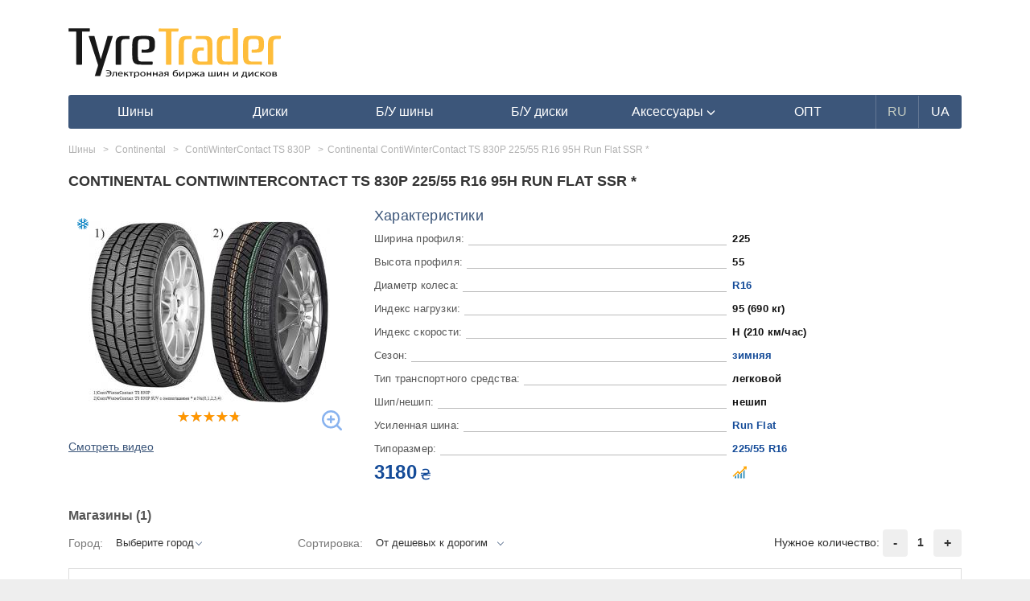

--- FILE ---
content_type: text/html; charset=UTF-8
request_url: https://tyretrader.ua/product/continental-contiwintercontact-ts-830p-225-55-r16-95h-run-flat-ssr-bmw.html
body_size: 9915
content:
<!DOCTYPE html>
<html lang="en">
<head>
    <meta name="theme-color" content="#3c567a">
    <meta http-equiv="Content-Type" content="text/html; charset=utf-8"/>
    <meta name="viewport" content="width=device-width, initial-scale=1, maximum-scale=1.0, user-scalable=no">

    <meta name="HandheldFriendly" content="true">
    <meta name="MobileOptimized" content="width">
    <meta name="mobile-web-app-capable" content="yes">
    <meta name="apple-mobile-web-app-capable" content="yes">
    <meta name="apple-mobile-web-app-status-bar-style" content="black-translucent">
    <meta name="apple-mobile-web-app-title" content="TyreTrader">

    <link rel=apple-touch-icon href="img/icons/114.png">
    <link rel="apple-touch-startup-image" href="img/icons/182.png">
    <link rel="apple-touch-icon" sizes="182x182" href="img/icons/182.png">
    <link rel="apple-touch-icon" sizes="152x152" href="img/icons/152.png">
    <link rel="apple-touch-icon" sizes="114x114" href="img/icons/114.png">
    <link rel="apple-touch-icon" sizes="80x80" href="img/icons/80.png">
    <link rel="apple-touch-icon" sizes="72x72" href="img/icons/72.png">
    <link rel="apple-touch-icon" sizes="57x57" href="img/icons/57.png">
    <link rel="apple-touch-icon-precomposed" sizes="android-only" href="tm/icons/icons/icon57.png">

    <meta name="csrf-token" content="uOGvDh9a3sUOBC41YZwzl9qCAxIskB2GtdQw6Q3F">
    <title>Continental ContiWinterContact TS 830P 225/55 R16 95H Run Flat SSR * зимние шины - купить резину и сравнить цены на TyreTrader</title>
    <meta name="robots" content="index,follow" />
    <meta name="description" content="Континенталь Конти Винтер Контакт ТС 830 П 225/55 R16 95H Run Flat SSR * - зима✅лучшие предложения шины в твоем городе✅сравнение стоимости в разных магазинах✅только реальное наличие✅доставка✅самовывоз" /><meta property="og:description" content="Континенталь Конти Винтер Контакт ТС 830 П 225/55 R16 95H Run Flat SSR * - зима✅лучшие предложения шины в твоем городе✅сравнение стоимости в разных магазинах✅только реальное наличие✅доставка✅самовывоз" /><meta name="twitter:description" content="Континенталь Конти Винтер Контакт ТС 830 П 225/55 R16 95H Run Flat SSR * - зима✅лучшие предложения шины в твоем городе✅сравнение стоимости в разных магазинах✅только реальное наличие✅доставка✅самовывоз" />
    
    <link rel="shortcut icon" href="/favicon.ico" />
            <link rel="canonical" href="https://tyretrader.ua/product/continental-contiwintercontact-ts-830p-225-55-r16-95h-run-flat-ssr-bmw.html">
            
    
                        <link rel="alternate" href="https://tyretrader.ua/product/continental-contiwintercontact-ts-830p-225-55-r16-95h-run-flat-ssr-bmw.html" hreflang="x-default" />
                <link rel="alternate" href="https://tyretrader.ua/product/continental-contiwintercontact-ts-830p-225-55-r16-95h-run-flat-ssr-bmw.html" hreflang="ru" />
                    <link rel="alternate" href="https://tyretrader.ua/ua/product/continental-contiwintercontact-ts-830p-225-55-r16-95h-run-flat-ssr-bmw.html" hreflang="uk" />
    
    <link rel="manifest" href="/manifest.json">



    <link rel="stylesheet" href="/bootstrap/css/bootstrap.css" media="screen" />
    <link rel="stylesheet" href="/css/style.css?ver=20210112"/>
    <link rel="stylesheet" href="/css/style_sizes.css?ver=20201224"/>
    
    
    <script>
        function defer(method, method2) {
            if (window.jQuery) {
                method();
            } else {
                setTimeout(function() { defer(method) }, 200);
            }
        }
    </script>

    <script>
        var currentLang = "ru";
        var defaultLang = "ru";
        var translations = {"more":"\u041f\u043e\u0434\u0440\u043e\u0431\u043d\u0435\u0435","more_at":"\u041f\u043e\u0434\u0440\u043e\u0431\u043d\u0435\u0435 \u043d\u0430","all":"\u0412\u0441\u0435","city":"\u0413\u043e\u0440\u043e\u0434","select":"\u041f\u043e\u0434\u043e\u0431\u0440\u0430\u0442\u044c","rating_required":"\u041d\u0435\u043e\u0431\u0445\u043e\u0434\u0438\u043c\u043e \u0432\u044b\u0441\u0442\u0430\u0432\u0438\u0442\u044c \u0440\u0435\u0439\u0442\u0438\u043d\u0433","not_all_fields_filled":"\u041d\u0435 \u0432\u0441\u0435 \u043f\u043e\u043b\u044f \u0437\u0430\u043f\u043e\u043b\u043d\u0435\u043d\u044b","hide":"\u0421\u043a\u0440\u044b\u0442\u044c","all_brands":"\u0412\u0441\u0435 \u0431\u0440\u0435\u043d\u0434\u044b"};
    </script>
</head>
<body class="" data-lang="ru">
        <div class="container">
        
            
        
        <div class="common_wrap">
            <div class="go_top"><span></span></div>

            <header>
    <div class="row">
        <div class="col-sm-3 col-xs-5 pad4-right">
            <div class="logo">
                                    <a href="https://tyretrader.ua">
                        <img class="img-responsive" src="/img/logo.svg" alt="Электронная биржа шин и дисков TyreTrader" title="Электронная биржа шин и дисков TyreTrader"/>
                    </a>
                            </div>
        </div>
                    <div class="col-xs-7 mob visible-xs">
                <div class="move two pull-right" data-move="menu" data-when="xs"></div>
                <div class="goto_account pull-right">
                    <span class="link" data-href="https://tyretrader.ua/account" title="Войти в личный кабинет">
                        <span class="glyphicon glyphicon-user" aria-hidden="true"></span>
                    </span>
                </div>
                <div class="move two pull-right" data-move="services" data-when="xs"></div>
            </div>
        
            </div>

    
    <div class="move one" data-move="menu" data-when="xs">
                    <nav id="main_menu" class="navbar navbar-inverse">
    <div class="navbar-header">
        <button type="button" class="navbar-toggle collapsed" data-toggle="collapse" data-target=".navbar-collapse">
            <span class="sr-only">Навигация</span>
            <span class="icon-bar"></span>
            <span class="icon-bar"></span>
            <span class="icon-bar"></span>
        </button>
    </div>

    <div class="navbar-collapse collapse">
        <ul class="nav navbar-nav">
                            <li >
                    <a href="https://tyretrader.ua/shiny.html"><span>Шины</span></a>
                </li>
            
                            <li >
                    <a href="https://tyretrader.ua/diski.html"><span>Диски</span></a>
                </li>
            
                            <li >
                    <a href="https://tyretrader.ua/used.html"><span>Б/У шины</span></a>
                </li>
            
                            <li >
                    <a href="https://tyretrader.ua/used/diski.html"><span>Б/У диски</span></a>
                </li>
            
            <li class=" dropdown show">
                                    <a href="https://tyretrader.ua/accessories.html" class="dropdown-toggle" role="button" id="dropdownMenuLink" data-toggle="dropdown">
                        <span>Аксессуары <span class="glyphicon glyphicon-menu-down" aria-hidden="true"></span></span>
                    </a>
                
                <ul class="dropdown-menu" aria-labelledby="dropdownMenuLink">
                                            <li class="dropdown-item"><a href="https://tyretrader.ua/centrovochnye_centriruyuschie_kol_ca_dlya_diskov.html">Центровочные кольца</a></li>
                    
                                            <li class="dropdown-item"><a href="https://tyretrader.ua/bolty_gayki_sekretki_dlya_avtomobil_nyh_diskov.html">Колесные болты и гайки</a></li>
                    
                                            <li class="dropdown-item"><a href="https://tyretrader.ua/nakleyki_na_kolpachki_dlya_diskov.html">Наклейки на колпачки, заглушки</a></li>
                    
                                            <li class="dropdown-item"><a href="https://tyretrader.ua/raznoe.html">Проставки для дисков</a></li>
                    
                                            <li class="dropdown-item"><a href="https://tyretrader.ua/sekretnye_bolty_i_gayki_sekterki.html">Секретки на колеса</a></li>
                    
                                            <li class="dropdown-item"><a href="https://tyretrader.ua/sekretki_mcgard.html">Секретки McGard</a></li>
                                    </ul>
            </li>

                            <li><a href="https://tyretrader.ua/wholesale.html"><span>ОПТ</span></a></li>
            
                                                <li class="lang current"><span>RU</span></li>
                                                                <li class="lang"><a href="https://tyretrader.ua/ua/product/continental-contiwintercontact-ts-830p-225-55-r16-95h-run-flat-ssr-bmw.html"><span>UA</span></a></li>
                                    </ul>
    </div>
</nav>            </div>
</header>                <div class="row">
        <div class="col-lg-12 col-md-12 col-sm-12 product_content main_content">
            <div class="page_content">
                <div class="brand_page_title_wrap">
                    <h1 class="page_title">Continental ContiWinterContact TS 830P 225/55 R16 95H Run Flat SSR *</h1>
                    <div class="rating_wrap"></div>
                </div>

                <div class="model_attributes hidden visible-xs">
                    <div class="attr_item">
                        <div class="attr_name price_interval scrollToData" data-scrollTo="prices_list">
                                                                                                3180 ₴
                                                                                    </div>
                        <div class="attr_val">
                            <span class="show_graphics link" data-toggle="modal" title="Показать график" data-target=".graphics-window" data-pid="207572">
                                <img src="/img/price_interval.svg" alt="price"/>
                            </span>
                        </div>
                    </div>
                </div>

                <div class="row">
                    <div class="col-sm-4 col-xs-12">
                        <div class="product_image">
                                                            <div class="season_icon winter" title="зимняя" ></div>
                            
                                                            <a href="/thumbnails/products/continental-contiwintercontact-ts-830p-2-jpg_center-55_1280-0.jpg" data-fancybox data-caption="Шины Continental ContiWinterContact TS 830P">
                                    <span class="zoom"></span>
                                    <img class="img-responsive" src="/thumbnails/products/continental-contiwintercontact-ts-830p-2-jpg_300-0.jpg" alt="Шины Continental ContiWinterContact TS 830P" />
                                </a>
                            
                                                            <div class="rating_wrap svg" title="4.75">
    
    <div class="empty_stars"></div>
    <div class="full_stars" style="width:95%"></div>
</div>
<div class="clearfix"></div>                                                    </div>








                                                    <span class="look_video scrollTo" data-scrollto="model_video">Смотреть видео</span>
                                            </div>
                    <div class="col-sm-8 col-xs-12">
                        <div class="model_attributes">
                            <div class="model_attributes_title">Характеристики</div>













                                                                                                                            <div class="attr_item">
                                        <div class="attr_name p28">Ширина профиля:</div>
                                        <div class="attr_val">
                                                                                            225
                                                                                    </div>
                                    </div>
                                                                                                                                <div class="attr_item">
                                        <div class="attr_name p29">Высота профиля:</div>
                                        <div class="attr_val">
                                                                                            55
                                                                                    </div>
                                    </div>
                                                                                                                                <div class="attr_item">
                                        <div class="attr_name p30">Диаметр колеса:</div>
                                        <div class="attr_val">
                                                                                            <a href="https://tyretrader.ua/catalog/shiny/p30-16.html">R16</a>
                                                                                    </div>
                                    </div>
                                                                                                                                <div class="attr_item">
                                        <div class="attr_name p31">Индекс нагрузки:</div>
                                        <div class="attr_val">
                                                                                            95 (690 кг)
                                                                                    </div>
                                    </div>
                                                                                                                                <div class="attr_item">
                                        <div class="attr_name p32">Индекс скорости:</div>
                                        <div class="attr_val">
                                                                                            H (210 км/час)
                                                                                    </div>
                                    </div>
                                                                                                                                <div class="attr_item">
                                        <div class="attr_name p26">Сезон:</div>
                                        <div class="attr_val">
                                                                                            <a href="https://tyretrader.ua/catalog/shiny/p26-zimnyaya.html">зимняя</a>
                                                                                    </div>
                                    </div>
                                                                                                                                <div class="attr_item">
                                        <div class="attr_name p27">Тип транспортного средства:</div>
                                        <div class="attr_val">
                                                                                            легковой
                                                                                    </div>
                                    </div>
                                                                                                                                <div class="attr_item">
                                        <div class="attr_name p34">Шип/нешип:</div>
                                        <div class="attr_val">
                                                                                            нешип
                                                                                    </div>
                                    </div>
                                                                                                                                <div class="attr_item">
                                        <div class="attr_name p33">Усиленная шина:</div>
                                        <div class="attr_val">
                                                                                                                                                <a href="https://tyretrader.ua/catalog/shiny/p33-run-flat.html">Run Flat</a>
                                                                                                                                    </div>
                                    </div>
                                                            
                            <div class="attr_item">
                                <div class="attr_name">Типоразмер:</div>
                                <div class="attr_val">
                                                                                                                        <a href="https://tyretrader.ua/catalog/shiny/p28-225/p29-55/p30-16.html">225/55 R16</a>
                                                                                                            </div>
                            </div>

                            <div class="attr_item hidden-xs">
                                <div class="attr_name price_interval scrollToData" data-scrollTo="prices_list">
                                                                                                                        3180 <sub>₴</sub>
                                                                                                            </div>
                                <div class="attr_val">
                                    <span class="show_graphics link" data-toggle="modal" title="Показать график" data-target=".graphics-window" data-pid="207572">
                                        <img src="/img/price_interval.svg" alt="price"/>
                                    </span>
                                </div>
                            </div>
                        </div>
                    </div>
                </div>

                                    <div class="shops_list_wrap" id="prices_list">
                        <div class="shops_list_title">Магазины <span>(1)</span></div>
                        <div class="row">
                            <div class="col-md-3 col-sm-3 col-xs-6 flex-center sort_wrap">
                                <label for="sort" class="hidden-sm">Город:</label>
                                <select id="cityOffer" class="form-control" name="type"><option value="0">Выберите город</option><option value="Белая Церковь">Белая Церковь</option></select>
                            </div>
                            <div class="col-md-5 col-sm-4 col-xs-6 flex-center sort_wrap">
                                <label for="sort" class="hidden-sm">Сортировка:</label>
                                <select id="sortBy" class="form-control" name="sort"><option value="price" selected="selected">От дешевых к дорогим</option><option value="rating">По рейтингу поставщика</option><option value="year">По году производства</option></select>
                            </div>
                            <div class="col-md-4 col-sm-5 col-xs-12 text-right">
                                <div class="sector in-stock col-xl-3 col-lg-6">
                                    <span class="sort-name">Нужное количество:</span>
                                    <button type="button" class="minus btn btn-light">-</button>
                                    <span class="value">1</span>
                                    <button type="button" class="plus btn btn-light">+</button>
                                </div>
                            </div>
                        </div>

                        <div class="tab-content">
                            <div class="tab-pane active" id="prices">
                                                                    <div class="shop_item v2" data-city="Белая Церковь" data-city2="Белой Церкви" data-qty="4" data-rating="4.33" data-price="3180" data-year="">
            <div class="row flex">
                <div class="col-md-2 col-sm-3 col-xs-4 block shop_logo_wrap flex-center">
                    <div class="shop_logo">
                         <span class="link" onClick="ga('send', 'event', 'roznica', 'click', 'goto_page', 1)" data-target="_blank" data-href="/go/sid_10555_pid_207572">
                            <img class="img-responsive" src="/thumbnails/stores/10555-images-2f77023dbf4e3caabc1bddd48cb7c2e4-jpg_80-0.jpg" alt="shop" data-original="/thumbnails/stores/10555-images-2f77023dbf4e3caabc1bddd48cb7c2e4-jpg_1280-0.jpg" />
                        </span>
                        <div class="shop_name">Autoguma</div>
                    </div>
                </div>
                <div class="col-md-2 col-sm-3 col-xs-7 block">
                    <div class="phone" data-toggle="tooltip" data-trigger="click" data-html="true" data-placement="top" data-original-title="<b><a onClick='ga(`send`, `event`, `roznica`, `click`, `phone`, 1)' href='tel:+380671949959'>+380671949959</a><a onClick='ga(`send`, `event`, `roznica`, `click`, `phone`, 1)' href='tel:+380501949959'>+380501949959</a></b>"></div>
                    <div class="shop_type" data-toggle="tooltip" data-trigger="click" data-html="true" data-placement="top" data-original-title="<span onClick='ga(`send`, `event`, `roznica`, `click`, `location`, 1)'> вулиця Леваневського, 53</span>">
                        магазин<span class="city">Белая Церковь</span>
                    </div>
                                            <div class="shop_service no"> </div>
                                        <div class="shop_rating">
                        <div class="rating_wrap svg" title="4.33">
    
    <div class="empty_stars"></div>
    <div class="full_stars" style="width:86.6%"></div>
</div>                        <span class="offer_count"><span class="hidden visible-xs pull-left">Отзывов </span> (6)</span>
                    </div>
                </div>
                <div class="col-md-2 col-sm-3 col-xs-3 block hidden-xs">
                    <div class="country">Страна:<span></span></div>
                    <div  class="space p26"></div>
                    <div class="country">Год:<span></span></div>
                </div>
                <div class="col-xs-12 hidden visible-xs"></div>
                <div class="col-sm-1 hidden visible-sm"></div>
                <div class="col-md-4 col-sm-7 col-xs-7 block flex-center hidden-sm">
                    <div class="product_name_wrap">
                        <div class="product_name">Continental ContiWinterContact TS 830P 225/55 R16 95H SSR 341348</div>
                        <div class="hidden visible-xs">
                            <div class="country">Страна:<span></span></div>
                            <div class="country">Год:<span></span></div>
                        </div>
                        <div class="date">Актуальность <span>22.01.26</span></div>
                    </div>
                </div>
                <div class="col-md-2 col-sm-3 col-xs-5 block text-center">
                    <div class="price_interval text-nowrap">3180 <sub>₴</sub></div>
                    <div class="available text-nowrap"><span>Доступно</span> <span class="count">4</span> шт.</div>
                                            <div class="btn btn-primary-green compare_price link" data-target="_blank" onClick="ga('send', 'event', 'roznica', 'click', 'goto_page', 1)" data-href="/go/sid_10555_pid_207572">В магазин</div>
                                    </div>
                <div class="col-xs-12 hidden visible-sm flex-center">
                    <div class="col-xs-12 product_name_wrap">
                        <div class="product_name">Continental ContiWinterContact TS 830P 225/55 R16 95H SSR 341348</div>
                        <div class="date">Актуальность <span>22.01.26</span></div>
                    </div>
                </div>
            </div>
        </div>
                                                                </div>
                        </div> <!-- /tab-content -->
                    </div> <!-- /model_list_wrap -->

                    <div class="shops_list_wrap_other" id="other_prices_list">
                        <div class="shops_list_title">Предложения в других городах</div>

                        <div class="tab-content">
                            <div class="tab-pane active" id="other_prices">

                            </div>
                        </div>
                    </div>
                
                
                                    <div class="model_video" id="model_video">
                        <div class="title">Видеообзоры покрышек Континенталь Конти Винтер Контакт ТС 830 П</div>
                        <div class="video_item"><iframe width="560" height="315" src="//www.youtube.com/embed/Vn1yNs0GNIY" frameborder="0" allowfullscreen></iframe></p></div>
                    </div>
                
                                    <div class="clearfix space p20"></div>
                    <div class="block_title">Другие товары этого размера</div>
    <div class="new_products_wrap">
        <div class="row">
                            <div class="col-md-3 col-sm-6 col-xs-6">
                    <div class="model_item">
                        <div class="model_photo">
                                                        <a href="https://tyretrader.ua/product/hankook-winter-i-cept-iz2-w616-225-55-r16-99t-xl.html"><img class="model_photo" src="/thumbnails/products/hankook-winter-i-cept-iz2-w616-1-jpg_174-0.jpg" alt="model"/></a>
                        </div>
                        <div class="model_name">
                            <a class="name" href="https://tyretrader.ua/product/hankook-winter-i-cept-iz2-w616-225-55-r16-99t-xl.html">Hankook Winter I*Cept IZ2 W616 225/55 R16 99T XL</a>
                        </div>
                        <div class="model_price">
                            <span class="price_interval">
                                4887 - 5130
                            </span>
                            <span class="currency"> ₴</span>
                        </div>
                        
                        
                        <div class="space p20"></div>
                    </div>
                </div>
                            <div class="col-md-3 col-sm-6 col-xs-6">
                    <div class="model_item">
                        <div class="model_photo">
                                                        <a href="https://tyretrader.ua/product/bridgestone-blizzak-ws70-225-55-r16-99t-xl.html"><img class="model_photo" src="/thumbnails/products/1000001233-jpg_174-0.jpg" alt="model"/></a>
                        </div>
                        <div class="model_name">
                            <a class="name" href="https://tyretrader.ua/product/bridgestone-blizzak-ws70-225-55-r16-99t-xl.html">Bridgestone Blizzak WS70 225/55 R16 99T XL</a>
                        </div>
                        <div class="model_price">
                            <span class="price_interval">
                                7260
                            </span>
                            <span class="currency"> ₴</span>
                        </div>
                        
                        
                        <div class="space p20"></div>
                    </div>
                </div>
                            <div class="col-md-3 col-sm-6 col-xs-6">
                    <div class="model_item">
                        <div class="model_photo">
                                                        <a href="https://tyretrader.ua/product/bridgestone-blizzak-vrx-225-55-r16-95s.html"><img class="model_photo" src="/thumbnails/products/bridgestone-blizzak-vrx-1-jpg_174-0.jpg" alt="model"/></a>
                        </div>
                        <div class="model_name">
                            <a class="name" href="https://tyretrader.ua/product/bridgestone-blizzak-vrx-225-55-r16-95s.html">Bridgestone Blizzak VRX 225/55 R16 95S</a>
                        </div>
                        <div class="model_price">
                            <span class="price_interval">
                                7225
                            </span>
                            <span class="currency"> ₴</span>
                        </div>
                        
                        
                        <div class="space p20"></div>
                    </div>
                </div>
                            <div class="col-md-3 col-sm-6 col-xs-6">
                    <div class="model_item">
                        <div class="model_photo">
                                                        <a href="https://tyretrader.ua/product/hankook-winter-i-pike-rs2-w429-225-55-r16-99t-xl.html"><img class="model_photo" src="/thumbnails/products/hankook-winter-i-pike-rs2-w429-1-jpg_174-0.jpg" alt="model"/></a>
                        </div>
                        <div class="model_name">
                            <a class="name" href="https://tyretrader.ua/product/hankook-winter-i-pike-rs2-w429-225-55-r16-99t-xl.html">Hankook Winter i*Pike RS2 W429 225/55 R16 99T XL</a>
                        </div>
                        <div class="model_price">
                            <span class="price_interval">
                                4376 - 4420
                            </span>
                            <span class="currency"> ₴</span>
                        </div>
                        
                        
                        <div class="space p20"></div>
                    </div>
                </div>
                            <div class="col-md-3 col-sm-6 col-xs-6">
                    <div class="model_item">
                        <div class="model_photo">
                                                        <a href="https://tyretrader.ua/product/barum-polaris-3-225-55-r16-95h.html"><img class="model_photo" src="/thumbnails/products/1000005905-jpg_174-0.jpg" alt="model"/></a>
                        </div>
                        <div class="model_name">
                            <a class="name" href="https://tyretrader.ua/product/barum-polaris-3-225-55-r16-95h.html">Barum Polaris 3 225/55 R16 95H</a>
                        </div>
                        <div class="model_price">
                            <span class="price_interval">
                                3405
                            </span>
                            <span class="currency"> ₴</span>
                        </div>
                        
                        
                        <div class="space p20"></div>
                    </div>
                </div>
                            <div class="col-md-3 col-sm-6 col-xs-6">
                    <div class="model_item">
                        <div class="model_photo">
                                                        <a href="https://tyretrader.ua/product/gislaved-euro-frost-3-225-55-r16-95h.html"><img class="model_photo" src="/thumbnails/products/1000001548-jpg_174-0.jpg" alt="model"/></a>
                        </div>
                        <div class="model_name">
                            <a class="name" href="https://tyretrader.ua/product/gislaved-euro-frost-3-225-55-r16-95h.html">Gislaved Euro Frost 3 225/55 R16 95H</a>
                        </div>
                        <div class="model_price">
                            <span class="price_interval">
                                2900
                            </span>
                            <span class="currency"> ₴</span>
                        </div>
                        
                        
                        <div class="space p20"></div>
                    </div>
                </div>
                            <div class="col-md-3 col-sm-6 col-xs-6">
                    <div class="model_item">
                        <div class="model_photo">
                                                        <a href="https://tyretrader.ua/product/continental-contivikingcontact-5-225-55-r16-99t-xl.html"><img class="model_photo" src="/thumbnails/products/1000001317-jpg_174-0.jpg" alt="model"/></a>
                        </div>
                        <div class="model_name">
                            <a class="name" href="https://tyretrader.ua/product/continental-contivikingcontact-5-225-55-r16-99t-xl.html">Continental ContiVikingContact 5 225/55 R16 99T XL</a>
                        </div>
                        <div class="model_price">
                            <span class="price_interval">
                                4990
                            </span>
                            <span class="currency"> ₴</span>
                        </div>
                        
                        
                        <div class="space p20"></div>
                    </div>
                </div>
                            <div class="col-md-3 col-sm-6 col-xs-6">
                    <div class="model_item">
                        <div class="model_photo">
                                                        <a href="https://tyretrader.ua/product/nokian-nordman-7-225-55-r16-99t-xl-ship.html"><img class="model_photo" src="/thumbnails/products/nokian-nordman-7-1-jpg_174-0.jpg" alt="model"/></a>
                        </div>
                        <div class="model_name">
                            <a class="name" href="https://tyretrader.ua/product/nokian-nordman-7-225-55-r16-99t-xl-ship.html">Nokian Nordman 7 225/55 R16 99T XL (шип)</a>
                        </div>
                        <div class="model_price">
                            <span class="price_interval">
                                4215
                            </span>
                            <span class="currency"> ₴</span>
                        </div>
                        
                        
                        <div class="space p20"></div>
                    </div>
                </div>
                    </div>
    </div>
                























                
                
                
                
                

                

                <div class="clearfix"></div>
                <div class="clearfix delim-double"></div>

                

                
                    
                        
                    
                
            </div>

                            <div class="breadcrumb_wrap seo_breadcrumb">
    <ul class="breadcrumb" itemscope itemtype=&quot;http://schema.org/BreadcrumbList&quot;>
        
            
        
                                    <li itemscope itemprop="itemListElement" itemtype="https://schema.org/ListItem">
                    <a href="https://tyretrader.ua/shiny.html" itemprop="item"><span itemprop="name">Шины</span></a>
                    <meta itemprop="position" content="1" />
                </li>
                                                <li itemscope itemprop="itemListElement" itemtype="https://schema.org/ListItem">
                    <a href="https://tyretrader.ua/shiny/continental.html" itemprop="item"><span itemprop="name">Continental</span></a>
                    <meta itemprop="position" content="2" />
                </li>
                                                <li itemscope itemprop="itemListElement" itemtype="https://schema.org/ListItem">
                    <a href="https://tyretrader.ua/shiny/continental/contiwintercontact-ts-830p.html" itemprop="item"><span itemprop="name">ContiWinterContact TS 830P</span></a>
                    <meta itemprop="position" content="3" />
                </li>
                                                <li class="active_breadcrumb">Continental ContiWinterContact TS 830P 225/55 R16 95H Run Flat SSR *</li>
                        </ul>
</div>                    </div>

        
            
                
                
                    
                        
                            
                                
                                    
                                        
                                    
                                
                            
                        
                        
                    
                        
                            
                        
                    
                
            

            

            

            
                
            
                
            
        
    </div>

    
    
        
            
                
                    
                    
                        
                    
                
                
                    
                        
                    
                    

                    
                        
                            
                            
                                
                                
                                
                                

                                
                                    
                                    
                                
                                
                                    
                                    
                                
                                
                                    
                                    
                                
                                
                            
                            
                                
                            
                            
                                
                            
                        
                    
                
                
                    
                
            
        
    

    <div class="modal fade graphics-window" id="modal-window3" tabindex="-1" role="dialog" aria-labelledby="exampleModalCenterTitle" aria-hidden="true">
        <div class="modal-dialog modal-dialog-centered" role="document">
            <div class="modal-content">
                <div class="modal-header">
                    <h5 class="modal-title pull-left">ДИНАМИКА ИЗМЕНЕНИЯ ЦЕНЫ Continental ContiWinterContact TS 830P 225/55 R16 95H Run Flat SSR *</h5>
                    <button type="button" class="close pull-right" data-dismiss="modal" aria-label="Закрыть">
                        <span aria-hidden="true">&times;</span>
                    </button>
                </div>
                <div class="modal-body">
                    <div class="progress">
                        <div class="progress-bar progress-bar-striped progress-bar-animated active" role="progressbar" aria-valuenow="100" aria-valuemin="0" aria-valuemax="100" style="width:100%"></div>
                    </div>
                    <div class="comm_result grafiks_block">
                        <div id="container1"></div>
                        <div id="container2"></div>
                    </div>
                </div>
                <div class="modal-footer">
                    <button type="button" class="btn btn-secondary" data-dismiss="modal">Закрыть</button>
                </div>
            </div>
        </div>
    </div>

    <div class="modal fade buy_product_1click" id="modal-window1" tabindex="-1" role="dialog" aria-labelledby="exampleModalCenterTitle" aria-hidden="true">
    <div class="modal-dialog modal-dialog-centered" role="document">
        <div class="modal-content">
            <div class="modal-header">
                <h5 class="modal-title pull-left">base.zakaz_sam R20.com.ua</h5>
                <button type="button" class="close pull-right" data-dismiss="modal" aria-label="Закрыть">
                    <span aria-hidden="true">&times;</span>
                </button>
            </div>
            <div class="modal-body">
                <span class="redirect" data-url="https://tyretrader.ua/product-order-success.html"></span>
                <div class="progress hidden">
                    <div class="progress-bar progress-bar-striped progress-bar-animated active" role="progressbar" aria-valuenow="100" aria-valuemin="0" aria-valuemax="100" style="width:100%"></div>
                </div>

                <div class="container_errors hidden"></div>

                <div class="row container_form">
                    <form action="https://tyretrader.ua/buy_product_1click" method="post" id="buy_product_1click">
                        <div class="col-sm-6 col-xs-12 one_model">
                            <div class="row">
                                <div class="col-sm-12 col-xs-6">
                                    <div class="modal_shop_name text-center"></div>
                                    <div class="modal_name bold">Continental ContiWinterContact TS 830P 225/55 R16 95H Run Flat SSR *</div>
                                </div>
                                <div class="col-sm-12 col-xs-6">
                                    <div class="modal_img">
                                        <a href="/thumbnails/products/continental-contiwintercontact-ts-830p-2-jpg_center-55_1280-0.jpg" data-fancybox>
                                                                                            <img class="img-responsive" src="/thumbnails/products/continental-contiwintercontact-ts-830p-2-jpg_300-0.jpg" alt="Шины Continental ContiWinterContact TS 830P" />
                                                                                    </a>
                                    </div>
                                </div>
                            </div>
                            <div class="row">
                                <div class="col-xs-6">
                                    Количество: <b class="total_qty"></b>
                                    <br>Склад: <b class="total_city"></b>
                                </div>
                                <div class="col-xs-6 text-right">Цена за шт: <b class="one_price price_interval">999 грн.</b></div>
                            </div>
                            <div class="row">
                                <div class="form-group range_choose">
                                    <div class="btn btn-default-blue qty_minus">-</div>
                                    <input type="text" class="form-control" id="buy_qty" name="amount" title="количество штук" aria-describedby="textHelp" placeholder="число штук" max="" value="4" required>
                                    <div class="btn btn-default-blue qty_plus">+</div>
                                </div>
                            </div>
                            <div class="row">
                                <div class="col-xs-12">
                                    Итого <span class="total_price price_interval">0 грн.</span>
                                    <div class="space p20 hidden visible-xs"></div>
                                </div>
                            </div>
                            <div class="row hidden-xs">
                                <div class="space p20"></div>
                                <div class="col-xs-12 text-center alert-success">
                                    Если возникли вопросы, контактные данные продавца: R20.com.ua тел:<br>+38(068) 574-38-94<br>+38(063) 748-48-99<br>+38(095) 104-07-08
                                </div>
                            </div>
                        </div>

                        <div class="col-sm-6 col-xs-12">
                            <input type="hidden" name="_token" value="uOGvDh9a3sUOBC41YZwzl9qCAxIskB2GtdQw6Q3F">
                            <input type="hidden" name="product_id" value="207572">
                            <input type="hidden" name="prod_name" value="Continental ContiWinterContact TS 830P 225/55 R16 95H Run Flat SSR *">
                            <input type="hidden" name="section" value="26">
                            <input type="hidden" name="product_price" value="">
                            <input type="hidden" name="total_sum" value="">

                            <div class="form-group">
                                <label for="surname"><span class="required">*</span>Фамилия Имя:</label>
                                <input type="text" class="form-control" name="surname" id="surname" aria-describedby="textHelp" placeholder="Фамилия" required>
                            </div>
                            <div class="form-group">
                                <input type="text" class="form-control" name="name" id="firstname" aria-describedby="textHelp" placeholder="Имя" required>
                            </div>
                            <div class="form-group">
                                <label for="buy_email">E-mail:</label>
                                <input type="email" class="form-control" name="email" id="buy_email" aria-describedby="emailHelp" placeholder="Введите email">
                            </div>
                            <div class="form-group">
                                <label for="acc_phone"><span class="required">*</span>Телефон:</label>
                                <input type="tel" class="form-control" name="phone" id="buy_phone" placeholder="+38 0__ ___ __ __" required>
                            </div>
                            <div class="form-group">
                                <label>Доставка:</label><br>
                                <label class="radio-inline"><input type="radio" name="shipping_code" value="1" checked="checked" required>Самовывоз</label>
                                <label class="radio-inline"><input type="radio" name="shipping_code" value="2" required>Транспортной компанией</label>
                            </div>
                            <div class="form-group payment-group disabled">
                                <label>Оплата:</label>
                                <label class="radio-inline"><input type="radio" name="payment_code" value="1" required="" disabled>Предоплата</label>
                                <label class="radio-inline"><input type="radio" name="payment_code" value="2" checked="checked" required="">При получении</label>
                            </div>
                            <div class="form-group">
                                <label for="city"><span class="required">*</span>Город:</label>
                                <select class="form-control acc_select" name="city" id="city"></select>
                            </div>
                            <div class="form-group">
                                <label for="address">Склад(Новая почта):</label>
                                <select class="form-control disabled" name="address" id="address"><option></option></select>
                            </div>
                            <div class="form-group">
                                <label for="message">Сообщение:</label>
                                <textarea class="form-control" rows="2" name="message" id="message"></textarea>
                            </div>

                            <div class="form-group">
                                <div class="space p20"></div>
                            </div>

                            <button type="button" class="btn btn-secondary" data-dismiss="modal"><u>Отменить</u></button>
                            <button type="submit" class="btn btn-success pull-right">Оформить заказ</button>
                            <div class="space p20"></div>
                        </div>
                        <div class="col-xs-12 text-center alert-success hidden visible-xs">
                            Если возникли вопросы, контактные данные продавца: R20.com.ua тел:<br>+38(068) 574-38-94<br>+38(063) 748-48-99<br>+38(095) 104-07-08
                        </div>
                    </form>
                </div>

                <div class="row container_success hidden">
                    <div class="col-xs-12 text-center alert-success">
                        Спасибо. Ваш заказ принят
                    </div>
                </div>
            </div>
        </div>
    </div>
</div>    <script type="application/ld+json">
    {
        "@context": "https://schema.org/",
        "@type": "Product",
        "name": "Continental ContiWinterContact TS 830P 225/55 R16 95H Run Flat SSR *",
        "sku": "1000495985",
        "mpn": "1000495985",
        "description": "Continental ContiWinterContact TS 830P 225/55 R16 95H Run Flat SSR * Ширина профиля: 225 Высота профиля: 55 Диаметр колеса: 16 Индекс нагрузки: 95 Индекс скорости: H Сезон: зимняя Тип транспортного средства: легковой Шип/нешип: нешип Усиленная шина: Run Flat",
        "image": ["/thumbnails/products/continental-contiwintercontact-ts-830p-2-jpg_center-55_1280-0.jpg"],
        "itemCondition": "NewCondition",
                "brand": {
            "@type": "Thing",
            "name": "Continental"
        },
        "model": "ContiWinterContact TS 830P"
                    ,"review": {
                "itemReviewed": "",
                "reviewBody": "По поводу докатки летом - тоже так ее использовал. Так вот - даже в жару отлично, а в дождь никакого аквапланирования, торможение отличное.",
                "author": "Миха"
            }
                            ,"aggregateRating": {
                "@type": "AggregateRating",
                "bestRating": "5",
                "ratingCount": "4",
                "ratingValue": "4.75000000"
            }
                        ,"offers": {
            "availability": "http://schema.org/InStock",
            "@type": "AggregateOffer",
            "lowPrice": "3180",
            "highPrice": "3180",
            "offerCount": 1,
            "priceCurrency": "UAH"
        }
            }
</script>            <footer class="row">
    <div class="col-md-3 col-sm-2 col-xs-6">
        <ul class="footer_menu">
            <li><span class="glyphicon glyphicon-triangle-right" aria-hidden="true"></span><span class="link" data-href="/">Главная</span></li>
            <li><span class="glyphicon glyphicon-triangle-right" aria-hidden="true"></span><span class="link" data-href="https://tyretrader.ua/information/pages_id_4.html">О сайте</span></li>
            <li><span class="glyphicon glyphicon-triangle-right" aria-hidden="true"></span><span class="link" data-href="https://tyretrader.ua/services.html">Сервисы</span></li>
            <li><span class="glyphicon glyphicon-triangle-right" aria-hidden="true"></span><span class="link" data-href="https://tyretrader.ua/newsdesk_info.html">Новости</span></li>
            <li><span class="glyphicon glyphicon-triangle-right" aria-hidden="true"></span><span class="link" data-href="https://tyretrader.ua/reviews.html">Обзоры</span></li>
            <li><span class="glyphicon glyphicon-triangle-right" aria-hidden="true"></span><span class="link" data-href="https://tyretrader.ua/tests.html">Тесты</span></li>
            <li><span class="glyphicon glyphicon-triangle-right" aria-hidden="true"></span><span class="link" data-href="https://tyretrader.ua/contact_us.html">Контакты</span></li>
        </ul>
    </div>
    <div class="col-md-3 col-sm-3 col-xs-6">
        <ul class="footer_menu">
            <li><span class="glyphicon glyphicon-triangle-right" aria-hidden="true"></span><span class="link" data-href="https://tyretrader.ua/information/pages_id_9.html">Пользователям</span></li>
            <li><span class="glyphicon glyphicon-triangle-right" aria-hidden="true"></span><span class="link" data-href="https://tyretrader.ua/information/pages_id_10.html">Магазинам</span></li>
            <li><span class="glyphicon glyphicon-triangle-right" aria-hidden="true"></span><span class="link" data-href="https://tyretrader.ua/information/pages_id_11.html">Поставщикам</span></li>
            <li><span class="glyphicon glyphicon-triangle-right" aria-hidden="true"></span><span class="link" data-href="https://tyretrader.ua/zavodskie_parametry_shin.html">Параметры шин</span></li>
            <li><span class="glyphicon glyphicon-triangle-right" aria-hidden="true"></span><span class="link" data-href="https://tyretrader.ua/zavodskie_parametry_diskov.html">Параметры дисков</span></li>
            <li><span class="glyphicon glyphicon-triangle-right" aria-hidden="true"></span><span class="link" data-href="https://tyretrader.ua/information/pages_id_8.html">Реклама</span></li>
            <li><span class="glyphicon glyphicon-triangle-right" aria-hidden="true"></span><span class="link" data-href="https://tyretrader.ua/information/pages_id_12.html">Для правообладателей</span></li>
            <li><span class="glyphicon glyphicon-triangle-right" aria-hidden="true"></span><span class="link" data-href="https://tyretrader.ua/information/pages_id_6.html">Соглашение</span></li>
        </ul>
    </div>
    <div class="col-md-3 col-sm-3 col-xs-6">
        <ul class="footer_menu">
            <li><span class="glyphicon glyphicon-triangle-right" aria-hidden="true"></span><span class="link" data-href="https://tyretrader.ua/shiny.html">Автошины</span></li>
            <li><span class="glyphicon glyphicon-triangle-right" aria-hidden="true"></span><span class="link" data-href="https://tyretrader.ua/diski.html">Автодиски</span></li>
            <li><span class="glyphicon glyphicon-triangle-right" aria-hidden="true"></span><span class="link" data-href="https://tyretrader.ua/used.html">Объявления б у шин</span></li>
            <li><span class="glyphicon glyphicon-triangle-right" aria-hidden="true"></span><span class="link" data-href="https://tyretrader.ua/used/diski.html">Объявления б у дисков</span></li>
            <li><span class="glyphicon glyphicon-triangle-right" aria-hidden="true"></span><span class="link" data-href="https://tyretrader.ua/stores.html">Все магазины</span></li>
            <li><span class="glyphicon glyphicon-triangle-right" aria-hidden="true"></span><span class="link" data-href="https://tyretrader.ua/gallery.html">Фото галерея</span></li>
            <li><span class="glyphicon glyphicon-triangle-right" aria-hidden="true"></span><span class="link" data-href="https://tyretrader.ua/wholesale.html">Шины и диски оптом</span></li>
        </ul>
    </div>
    <div class="col-md-3 col-sm-4 col-xs-6">
        <div class="head">Магазины резины в Украине</div>
                    <ul class="footer_menu">
                                                            <li><a href="https://tyretrader.ua/stores/kiev.html">Киев</a></li>
                                            <li><a href="https://tyretrader.ua/stores/harkov.html">Харьков</a></li>
                                            <li><a href="https://tyretrader.ua/stores/dnepr.html">Днепр</a></li>
                                            <li><a href="https://tyretrader.ua/stores/odessa.html">Одесса</a></li>
                                            <li><a href="https://tyretrader.ua/stores/lvov.html">Львов</a></li>
                                            <li><a href="https://tyretrader.ua/stores/nikolaev.html">Николаев</a></li>
                                            <li><a href="https://tyretrader.ua/stores/zaporozhe.html">Запорожье</a></li>
                                                </ul>
        
        
            
                
            
        
    </div>
</footer>
            <div class="row copyright inline">
                <div class="col-sm-12">
                    <div class="footer_stores">
                        <span class="app_link_bg app link" data-href="https://itunes.apple.com/app/tyretrader-birza-sin-i-diskov/id1137883500"></span>
                        <span class="app_link_bg gp link" data-href="https://play.google.com/store/apps/details?id=ua.tyretrader.opt"></span>
                    </div>
                    <div class="copyright_text">
                        Copyright © 2010-2026 Tyretrader.ua. Все права защищены.<br/>Powered by
                        <span class="royal_link link" data-href="https://royalweb.com.ua">Royal Web</span>
                        
                        
                    </div>
                    <div class="clearfix"></div>
                </div>
            </div>
        </div>
    </div>

    <script src="https://www.google.com/recaptcha/api.js?hl=ru" async defer></script>

    <script src="/js/jquery-latest.min.js"></script>
    <script src="/js/jquery-ui.min.js"></script>
    <script src="/js/jquery.cookie.min.js"></script>
    <script src="/js/jquery.form.min.js"></script>
    <script src="/js/functions.min.js?ver=20210713a"></script>
    <script src="/js/events.min.js?ver=20220216"></script>
    <script src="/js/jquery.fancybox.min.js?ver=20200117"></script>
    <script src="/bootstrap/js/bootstrap.min.js"></script>

    
    
        
    

            <script src="/js/highcharts/highcharts.js"></script>


    





    <script src="/js/selectize.min.js?ver=20210112"></script>



    
    <link rel="stylesheet" type="text/css" href="/css/jquery.fancybox.min.css?ver=20190222">
    

    
    
    
    <link rel="stylesheet" href="/css/selectize.css?ver=20210112">

        </body>
</html>